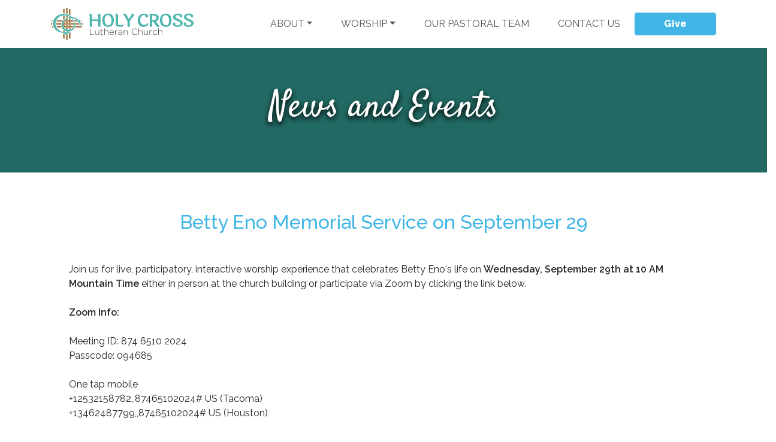

--- FILE ---
content_type: text/html; charset=UTF-8
request_url: https://www.holycrossabq.org/news-and-events/betty-eno-memorial-service/
body_size: 41045
content:
<!DOCTYPE html>
<html lang="en-US" class="no-js">
<head>
<link rel="apple-touch-icon" sizes="180x180" href="/apple-touch-icon.png">
<link rel="icon" type="image/png" sizes="32x32" href="/favicon-32x32.png">
<link rel="icon" type="image/png" sizes="16x16" href="/favicon-16x16.png">
<link rel="manifest" href="/site.webmanifest">
<link rel="mask-icon" href="/safari-pinned-tab.svg" color="#5bbad5">
<meta name="msapplication-TileColor" content="#00aba9">
<meta name="theme-color" content="#ffffff">

<!-- Open Graph -->
<meta property="og:title" content="Holy Cross Lutheran Church">
<meta property="og:site_name" content="Holy Cross Lutheran Church">
<meta property="og:url" content="https://www.holycrossabq.org/">
<meta property="og:description" content="As a community of faith gathered by the Holy Spirit and called to give ourselves to the Gospel, we proclaim Christ, share our faith, nurture, support, and reach out to one another and the community.">
<meta property="og:type" content="website">
<meta property="og:image" content="https://www.holycrossabq.org/holy-cross-lutheran-church-banner.jpg">

<!-- Twitter Card -->
<meta name="twitter:card" content="summary" />
<meta name="twitter:title" content="Holy Cross Lutheran Church" />
<meta name="twitter:description" content="As a community of faith gathered by the Holy Spirit and called to give ourselves to the Gospel, we proclaim Christ, share our faith, nurture, support, and reach out to one another and the community." />
<meta name="twitter:url" content="https://www.holycrossabq.org/">
<meta name="twitter:image" content="https://www.holycrossabq.org/holy-cross-lutheran-church-banner.jpg" />  
<!-- Google tag (gtag.js) -->
<script async src="https://www.googletagmanager.com/gtag/js?id=G-Q2DNWHDHXE"></script>
<script>
  window.dataLayer = window.dataLayer || [];
  function gtag(){dataLayer.push(arguments);}
  gtag('js', new Date());

  gtag('config', 'G-Q2DNWHDHXE');
  gtag('config', 'UA-82096538-2');
</script>	
	<meta charset="UTF-8">
	<meta name="viewport" content="width=device-width, initial-scale=1">
	<link rel="profile" href="http://gmpg.org/xfn/11">
		<link rel="pingback" href="https://www.holycrossabq.org/xmlrpc.php">
		<script>(function(html){html.className = html.className.replace(/\bno-js\b/,'js')})(document.documentElement);</script>
<meta name='robots' content='index, follow, max-image-preview:large, max-snippet:-1, max-video-preview:-1' />

	<!-- This site is optimized with the Yoast SEO plugin v26.6 - https://yoast.com/wordpress/plugins/seo/ -->
	<title>Betty Eno Memorial Service on September 29 - Holy Cross Lutheran Church</title>
	<link rel="canonical" href="https://www.holycrossabq.org/news-and-events/betty-eno-memorial-service/" />
	<meta property="og:locale" content="en_US" />
	<meta property="og:type" content="article" />
	<meta property="og:title" content="Betty Eno Memorial Service on September 29 - Holy Cross Lutheran Church" />
	<meta property="og:url" content="https://www.holycrossabq.org/news-and-events/betty-eno-memorial-service/" />
	<meta property="og:site_name" content="Holy Cross Lutheran Church" />
	<meta property="article:publisher" content="https://www.facebook.com/HolyCrossLutheranABQ" />
	<meta property="article:published_time" content="2021-09-24T21:06:10+00:00" />
	<meta name="author" content="Holy Cross" />
	<meta name="twitter:card" content="summary_large_image" />
	<meta name="twitter:label1" content="Written by" />
	<meta name="twitter:data1" content="Holy Cross" />
	<meta name="twitter:label2" content="Est. reading time" />
	<meta name="twitter:data2" content="1 minute" />
	<script type="application/ld+json" class="yoast-schema-graph">{"@context":"https://schema.org","@graph":[{"@type":"Article","@id":"https://www.holycrossabq.org/news-and-events/betty-eno-memorial-service/#article","isPartOf":{"@id":"https://www.holycrossabq.org/news-and-events/betty-eno-memorial-service/"},"author":{"name":"Holy Cross","@id":"https://www.holycrossabq.org/#/schema/person/b86427269942a557a577bc7fb139cf6c"},"headline":"Betty Eno Memorial Service on September 29","datePublished":"2021-09-24T21:06:10+00:00","mainEntityOfPage":{"@id":"https://www.holycrossabq.org/news-and-events/betty-eno-memorial-service/"},"wordCount":237,"publisher":{"@id":"https://www.holycrossabq.org/#organization"},"image":{"@id":"https://www.holycrossabq.org/news-and-events/betty-eno-memorial-service/#primaryimage"},"thumbnailUrl":"","articleSection":["News and Events"],"inLanguage":"en-US"},{"@type":"WebPage","@id":"https://www.holycrossabq.org/news-and-events/betty-eno-memorial-service/","url":"https://www.holycrossabq.org/news-and-events/betty-eno-memorial-service/","name":"Betty Eno Memorial Service on September 29 - Holy Cross Lutheran Church","isPartOf":{"@id":"https://www.holycrossabq.org/#website"},"primaryImageOfPage":{"@id":"https://www.holycrossabq.org/news-and-events/betty-eno-memorial-service/#primaryimage"},"image":{"@id":"https://www.holycrossabq.org/news-and-events/betty-eno-memorial-service/#primaryimage"},"thumbnailUrl":"","datePublished":"2021-09-24T21:06:10+00:00","breadcrumb":{"@id":"https://www.holycrossabq.org/news-and-events/betty-eno-memorial-service/#breadcrumb"},"inLanguage":"en-US","potentialAction":[{"@type":"ReadAction","target":["https://www.holycrossabq.org/news-and-events/betty-eno-memorial-service/"]}]},{"@type":"ImageObject","inLanguage":"en-US","@id":"https://www.holycrossabq.org/news-and-events/betty-eno-memorial-service/#primaryimage","url":"","contentUrl":""},{"@type":"BreadcrumbList","@id":"https://www.holycrossabq.org/news-and-events/betty-eno-memorial-service/#breadcrumb","itemListElement":[{"@type":"ListItem","position":1,"name":"Home","item":"https://www.holycrossabq.org/"},{"@type":"ListItem","position":2,"name":"Betty Eno Memorial Service on September 29"}]},{"@type":"WebSite","@id":"https://www.holycrossabq.org/#website","url":"https://www.holycrossabq.org/","name":"Holy Cross Lutheran Church","description":"FAITH, GRACE AND SERVICE TO OTHERS","publisher":{"@id":"https://www.holycrossabq.org/#organization"},"potentialAction":[{"@type":"SearchAction","target":{"@type":"EntryPoint","urlTemplate":"https://www.holycrossabq.org/?s={search_term_string}"},"query-input":{"@type":"PropertyValueSpecification","valueRequired":true,"valueName":"search_term_string"}}],"inLanguage":"en-US"},{"@type":"Organization","@id":"https://www.holycrossabq.org/#organization","name":"Holy Cross Lutheran Church","url":"https://www.holycrossabq.org/","logo":{"@type":"ImageObject","inLanguage":"en-US","@id":"https://www.holycrossabq.org/#/schema/logo/image/","url":"https://www.holycrossabq.org/wp-content/uploads/2024/09/HolyCross_2019_Logo.png","contentUrl":"https://www.holycrossabq.org/wp-content/uploads/2024/09/HolyCross_2019_Logo.png","width":328,"height":75,"caption":"Holy Cross Lutheran Church"},"image":{"@id":"https://www.holycrossabq.org/#/schema/logo/image/"},"sameAs":["https://www.facebook.com/HolyCrossLutheranABQ"]},{"@type":"Person","@id":"https://www.holycrossabq.org/#/schema/person/b86427269942a557a577bc7fb139cf6c","name":"Holy Cross","image":{"@type":"ImageObject","inLanguage":"en-US","@id":"https://www.holycrossabq.org/#/schema/person/image/","url":"https://secure.gravatar.com/avatar/7c7c383da9362e6b9759a953166a01d050c2127bd57fce417d1ec5ff99124e4b?s=96&d=mm&r=g","contentUrl":"https://secure.gravatar.com/avatar/7c7c383da9362e6b9759a953166a01d050c2127bd57fce417d1ec5ff99124e4b?s=96&d=mm&r=g","caption":"Holy Cross"},"url":"https://www.holycrossabq.org/author/rwsadmin/"}]}</script>
	<!-- / Yoast SEO plugin. -->


<link rel='dns-prefetch' href='//ajax.googleapis.com' />
<link rel='dns-prefetch' href='//fonts.googleapis.com' />
<link rel="alternate" type="application/rss+xml" title="Holy Cross Lutheran Church &raquo; Feed" href="https://www.holycrossabq.org/feed/" />
<link rel="alternate" type="application/rss+xml" title="Holy Cross Lutheran Church &raquo; Comments Feed" href="https://www.holycrossabq.org/comments/feed/" />
<link rel="alternate" type="application/rss+xml" title="Holy Cross Lutheran Church &raquo; Betty Eno Memorial Service on September 29 Comments Feed" href="https://www.holycrossabq.org/news-and-events/betty-eno-memorial-service/feed/" />
<link rel="alternate" title="oEmbed (JSON)" type="application/json+oembed" href="https://www.holycrossabq.org/wp-json/oembed/1.0/embed?url=https%3A%2F%2Fwww.holycrossabq.org%2Fnews-and-events%2Fbetty-eno-memorial-service%2F" />
<link rel="alternate" title="oEmbed (XML)" type="text/xml+oembed" href="https://www.holycrossabq.org/wp-json/oembed/1.0/embed?url=https%3A%2F%2Fwww.holycrossabq.org%2Fnews-and-events%2Fbetty-eno-memorial-service%2F&#038;format=xml" />
<style id='wp-img-auto-sizes-contain-inline-css' type='text/css'>
img:is([sizes=auto i],[sizes^="auto," i]){contain-intrinsic-size:3000px 1500px}
/*# sourceURL=wp-img-auto-sizes-contain-inline-css */
</style>
<link rel='stylesheet' id='twb-open-sans-css' href='https://fonts.googleapis.com/css?family=Open+Sans%3A300%2C400%2C500%2C600%2C700%2C800&#038;display=swap&#038;ver=6.9' type='text/css' media='all' />
<link rel='stylesheet' id='twb-global-css' href='https://www.holycrossabq.org/wp-content/plugins/form-maker/booster/assets/css/global.css?ver=1.0.0' type='text/css' media='all' />
<style id='wp-emoji-styles-inline-css' type='text/css'>

	img.wp-smiley, img.emoji {
		display: inline !important;
		border: none !important;
		box-shadow: none !important;
		height: 1em !important;
		width: 1em !important;
		margin: 0 0.07em !important;
		vertical-align: -0.1em !important;
		background: none !important;
		padding: 0 !important;
	}
/*# sourceURL=wp-emoji-styles-inline-css */
</style>
<style id='wp-block-library-inline-css' type='text/css'>
:root{--wp-block-synced-color:#7a00df;--wp-block-synced-color--rgb:122,0,223;--wp-bound-block-color:var(--wp-block-synced-color);--wp-editor-canvas-background:#ddd;--wp-admin-theme-color:#007cba;--wp-admin-theme-color--rgb:0,124,186;--wp-admin-theme-color-darker-10:#006ba1;--wp-admin-theme-color-darker-10--rgb:0,107,160.5;--wp-admin-theme-color-darker-20:#005a87;--wp-admin-theme-color-darker-20--rgb:0,90,135;--wp-admin-border-width-focus:2px}@media (min-resolution:192dpi){:root{--wp-admin-border-width-focus:1.5px}}.wp-element-button{cursor:pointer}:root .has-very-light-gray-background-color{background-color:#eee}:root .has-very-dark-gray-background-color{background-color:#313131}:root .has-very-light-gray-color{color:#eee}:root .has-very-dark-gray-color{color:#313131}:root .has-vivid-green-cyan-to-vivid-cyan-blue-gradient-background{background:linear-gradient(135deg,#00d084,#0693e3)}:root .has-purple-crush-gradient-background{background:linear-gradient(135deg,#34e2e4,#4721fb 50%,#ab1dfe)}:root .has-hazy-dawn-gradient-background{background:linear-gradient(135deg,#faaca8,#dad0ec)}:root .has-subdued-olive-gradient-background{background:linear-gradient(135deg,#fafae1,#67a671)}:root .has-atomic-cream-gradient-background{background:linear-gradient(135deg,#fdd79a,#004a59)}:root .has-nightshade-gradient-background{background:linear-gradient(135deg,#330968,#31cdcf)}:root .has-midnight-gradient-background{background:linear-gradient(135deg,#020381,#2874fc)}:root{--wp--preset--font-size--normal:16px;--wp--preset--font-size--huge:42px}.has-regular-font-size{font-size:1em}.has-larger-font-size{font-size:2.625em}.has-normal-font-size{font-size:var(--wp--preset--font-size--normal)}.has-huge-font-size{font-size:var(--wp--preset--font-size--huge)}.has-text-align-center{text-align:center}.has-text-align-left{text-align:left}.has-text-align-right{text-align:right}.has-fit-text{white-space:nowrap!important}#end-resizable-editor-section{display:none}.aligncenter{clear:both}.items-justified-left{justify-content:flex-start}.items-justified-center{justify-content:center}.items-justified-right{justify-content:flex-end}.items-justified-space-between{justify-content:space-between}.screen-reader-text{border:0;clip-path:inset(50%);height:1px;margin:-1px;overflow:hidden;padding:0;position:absolute;width:1px;word-wrap:normal!important}.screen-reader-text:focus{background-color:#ddd;clip-path:none;color:#444;display:block;font-size:1em;height:auto;left:5px;line-height:normal;padding:15px 23px 14px;text-decoration:none;top:5px;width:auto;z-index:100000}html :where(.has-border-color){border-style:solid}html :where([style*=border-top-color]){border-top-style:solid}html :where([style*=border-right-color]){border-right-style:solid}html :where([style*=border-bottom-color]){border-bottom-style:solid}html :where([style*=border-left-color]){border-left-style:solid}html :where([style*=border-width]){border-style:solid}html :where([style*=border-top-width]){border-top-style:solid}html :where([style*=border-right-width]){border-right-style:solid}html :where([style*=border-bottom-width]){border-bottom-style:solid}html :where([style*=border-left-width]){border-left-style:solid}html :where(img[class*=wp-image-]){height:auto;max-width:100%}:where(figure){margin:0 0 1em}html :where(.is-position-sticky){--wp-admin--admin-bar--position-offset:var(--wp-admin--admin-bar--height,0px)}@media screen and (max-width:600px){html :where(.is-position-sticky){--wp-admin--admin-bar--position-offset:0px}}

/*# sourceURL=wp-block-library-inline-css */
</style><style id='global-styles-inline-css' type='text/css'>
:root{--wp--preset--aspect-ratio--square: 1;--wp--preset--aspect-ratio--4-3: 4/3;--wp--preset--aspect-ratio--3-4: 3/4;--wp--preset--aspect-ratio--3-2: 3/2;--wp--preset--aspect-ratio--2-3: 2/3;--wp--preset--aspect-ratio--16-9: 16/9;--wp--preset--aspect-ratio--9-16: 9/16;--wp--preset--color--black: #000000;--wp--preset--color--cyan-bluish-gray: #abb8c3;--wp--preset--color--white: #ffffff;--wp--preset--color--pale-pink: #f78da7;--wp--preset--color--vivid-red: #cf2e2e;--wp--preset--color--luminous-vivid-orange: #ff6900;--wp--preset--color--luminous-vivid-amber: #fcb900;--wp--preset--color--light-green-cyan: #7bdcb5;--wp--preset--color--vivid-green-cyan: #00d084;--wp--preset--color--pale-cyan-blue: #8ed1fc;--wp--preset--color--vivid-cyan-blue: #0693e3;--wp--preset--color--vivid-purple: #9b51e0;--wp--preset--gradient--vivid-cyan-blue-to-vivid-purple: linear-gradient(135deg,rgb(6,147,227) 0%,rgb(155,81,224) 100%);--wp--preset--gradient--light-green-cyan-to-vivid-green-cyan: linear-gradient(135deg,rgb(122,220,180) 0%,rgb(0,208,130) 100%);--wp--preset--gradient--luminous-vivid-amber-to-luminous-vivid-orange: linear-gradient(135deg,rgb(252,185,0) 0%,rgb(255,105,0) 100%);--wp--preset--gradient--luminous-vivid-orange-to-vivid-red: linear-gradient(135deg,rgb(255,105,0) 0%,rgb(207,46,46) 100%);--wp--preset--gradient--very-light-gray-to-cyan-bluish-gray: linear-gradient(135deg,rgb(238,238,238) 0%,rgb(169,184,195) 100%);--wp--preset--gradient--cool-to-warm-spectrum: linear-gradient(135deg,rgb(74,234,220) 0%,rgb(151,120,209) 20%,rgb(207,42,186) 40%,rgb(238,44,130) 60%,rgb(251,105,98) 80%,rgb(254,248,76) 100%);--wp--preset--gradient--blush-light-purple: linear-gradient(135deg,rgb(255,206,236) 0%,rgb(152,150,240) 100%);--wp--preset--gradient--blush-bordeaux: linear-gradient(135deg,rgb(254,205,165) 0%,rgb(254,45,45) 50%,rgb(107,0,62) 100%);--wp--preset--gradient--luminous-dusk: linear-gradient(135deg,rgb(255,203,112) 0%,rgb(199,81,192) 50%,rgb(65,88,208) 100%);--wp--preset--gradient--pale-ocean: linear-gradient(135deg,rgb(255,245,203) 0%,rgb(182,227,212) 50%,rgb(51,167,181) 100%);--wp--preset--gradient--electric-grass: linear-gradient(135deg,rgb(202,248,128) 0%,rgb(113,206,126) 100%);--wp--preset--gradient--midnight: linear-gradient(135deg,rgb(2,3,129) 0%,rgb(40,116,252) 100%);--wp--preset--font-size--small: 13px;--wp--preset--font-size--medium: 20px;--wp--preset--font-size--large: 36px;--wp--preset--font-size--x-large: 42px;--wp--preset--spacing--20: 0.44rem;--wp--preset--spacing--30: 0.67rem;--wp--preset--spacing--40: 1rem;--wp--preset--spacing--50: 1.5rem;--wp--preset--spacing--60: 2.25rem;--wp--preset--spacing--70: 3.38rem;--wp--preset--spacing--80: 5.06rem;--wp--preset--shadow--natural: 6px 6px 9px rgba(0, 0, 0, 0.2);--wp--preset--shadow--deep: 12px 12px 50px rgba(0, 0, 0, 0.4);--wp--preset--shadow--sharp: 6px 6px 0px rgba(0, 0, 0, 0.2);--wp--preset--shadow--outlined: 6px 6px 0px -3px rgb(255, 255, 255), 6px 6px rgb(0, 0, 0);--wp--preset--shadow--crisp: 6px 6px 0px rgb(0, 0, 0);}:where(.is-layout-flex){gap: 0.5em;}:where(.is-layout-grid){gap: 0.5em;}body .is-layout-flex{display: flex;}.is-layout-flex{flex-wrap: wrap;align-items: center;}.is-layout-flex > :is(*, div){margin: 0;}body .is-layout-grid{display: grid;}.is-layout-grid > :is(*, div){margin: 0;}:where(.wp-block-columns.is-layout-flex){gap: 2em;}:where(.wp-block-columns.is-layout-grid){gap: 2em;}:where(.wp-block-post-template.is-layout-flex){gap: 1.25em;}:where(.wp-block-post-template.is-layout-grid){gap: 1.25em;}.has-black-color{color: var(--wp--preset--color--black) !important;}.has-cyan-bluish-gray-color{color: var(--wp--preset--color--cyan-bluish-gray) !important;}.has-white-color{color: var(--wp--preset--color--white) !important;}.has-pale-pink-color{color: var(--wp--preset--color--pale-pink) !important;}.has-vivid-red-color{color: var(--wp--preset--color--vivid-red) !important;}.has-luminous-vivid-orange-color{color: var(--wp--preset--color--luminous-vivid-orange) !important;}.has-luminous-vivid-amber-color{color: var(--wp--preset--color--luminous-vivid-amber) !important;}.has-light-green-cyan-color{color: var(--wp--preset--color--light-green-cyan) !important;}.has-vivid-green-cyan-color{color: var(--wp--preset--color--vivid-green-cyan) !important;}.has-pale-cyan-blue-color{color: var(--wp--preset--color--pale-cyan-blue) !important;}.has-vivid-cyan-blue-color{color: var(--wp--preset--color--vivid-cyan-blue) !important;}.has-vivid-purple-color{color: var(--wp--preset--color--vivid-purple) !important;}.has-black-background-color{background-color: var(--wp--preset--color--black) !important;}.has-cyan-bluish-gray-background-color{background-color: var(--wp--preset--color--cyan-bluish-gray) !important;}.has-white-background-color{background-color: var(--wp--preset--color--white) !important;}.has-pale-pink-background-color{background-color: var(--wp--preset--color--pale-pink) !important;}.has-vivid-red-background-color{background-color: var(--wp--preset--color--vivid-red) !important;}.has-luminous-vivid-orange-background-color{background-color: var(--wp--preset--color--luminous-vivid-orange) !important;}.has-luminous-vivid-amber-background-color{background-color: var(--wp--preset--color--luminous-vivid-amber) !important;}.has-light-green-cyan-background-color{background-color: var(--wp--preset--color--light-green-cyan) !important;}.has-vivid-green-cyan-background-color{background-color: var(--wp--preset--color--vivid-green-cyan) !important;}.has-pale-cyan-blue-background-color{background-color: var(--wp--preset--color--pale-cyan-blue) !important;}.has-vivid-cyan-blue-background-color{background-color: var(--wp--preset--color--vivid-cyan-blue) !important;}.has-vivid-purple-background-color{background-color: var(--wp--preset--color--vivid-purple) !important;}.has-black-border-color{border-color: var(--wp--preset--color--black) !important;}.has-cyan-bluish-gray-border-color{border-color: var(--wp--preset--color--cyan-bluish-gray) !important;}.has-white-border-color{border-color: var(--wp--preset--color--white) !important;}.has-pale-pink-border-color{border-color: var(--wp--preset--color--pale-pink) !important;}.has-vivid-red-border-color{border-color: var(--wp--preset--color--vivid-red) !important;}.has-luminous-vivid-orange-border-color{border-color: var(--wp--preset--color--luminous-vivid-orange) !important;}.has-luminous-vivid-amber-border-color{border-color: var(--wp--preset--color--luminous-vivid-amber) !important;}.has-light-green-cyan-border-color{border-color: var(--wp--preset--color--light-green-cyan) !important;}.has-vivid-green-cyan-border-color{border-color: var(--wp--preset--color--vivid-green-cyan) !important;}.has-pale-cyan-blue-border-color{border-color: var(--wp--preset--color--pale-cyan-blue) !important;}.has-vivid-cyan-blue-border-color{border-color: var(--wp--preset--color--vivid-cyan-blue) !important;}.has-vivid-purple-border-color{border-color: var(--wp--preset--color--vivid-purple) !important;}.has-vivid-cyan-blue-to-vivid-purple-gradient-background{background: var(--wp--preset--gradient--vivid-cyan-blue-to-vivid-purple) !important;}.has-light-green-cyan-to-vivid-green-cyan-gradient-background{background: var(--wp--preset--gradient--light-green-cyan-to-vivid-green-cyan) !important;}.has-luminous-vivid-amber-to-luminous-vivid-orange-gradient-background{background: var(--wp--preset--gradient--luminous-vivid-amber-to-luminous-vivid-orange) !important;}.has-luminous-vivid-orange-to-vivid-red-gradient-background{background: var(--wp--preset--gradient--luminous-vivid-orange-to-vivid-red) !important;}.has-very-light-gray-to-cyan-bluish-gray-gradient-background{background: var(--wp--preset--gradient--very-light-gray-to-cyan-bluish-gray) !important;}.has-cool-to-warm-spectrum-gradient-background{background: var(--wp--preset--gradient--cool-to-warm-spectrum) !important;}.has-blush-light-purple-gradient-background{background: var(--wp--preset--gradient--blush-light-purple) !important;}.has-blush-bordeaux-gradient-background{background: var(--wp--preset--gradient--blush-bordeaux) !important;}.has-luminous-dusk-gradient-background{background: var(--wp--preset--gradient--luminous-dusk) !important;}.has-pale-ocean-gradient-background{background: var(--wp--preset--gradient--pale-ocean) !important;}.has-electric-grass-gradient-background{background: var(--wp--preset--gradient--electric-grass) !important;}.has-midnight-gradient-background{background: var(--wp--preset--gradient--midnight) !important;}.has-small-font-size{font-size: var(--wp--preset--font-size--small) !important;}.has-medium-font-size{font-size: var(--wp--preset--font-size--medium) !important;}.has-large-font-size{font-size: var(--wp--preset--font-size--large) !important;}.has-x-large-font-size{font-size: var(--wp--preset--font-size--x-large) !important;}
/*# sourceURL=global-styles-inline-css */
</style>

<style id='classic-theme-styles-inline-css' type='text/css'>
/*! This file is auto-generated */
.wp-block-button__link{color:#fff;background-color:#32373c;border-radius:9999px;box-shadow:none;text-decoration:none;padding:calc(.667em + 2px) calc(1.333em + 2px);font-size:1.125em}.wp-block-file__button{background:#32373c;color:#fff;text-decoration:none}
/*# sourceURL=/wp-includes/css/classic-themes.min.css */
</style>
<link rel='stylesheet' id='bootstrapbase-style-css' href='https://www.holycrossabq.org/wp-content/themes/bootstrapbase/style.css?ver=6.9' type='text/css' media='all' />
<link rel='stylesheet' id='bootstrapbase-themestyle-css' href='https://www.holycrossabq.org/wp-content/themes/bootstrapbase/css/stylesheet.css?ver=6.9' type='text/css' media='all' />
<link rel='stylesheet' id='roboto-css' href='//fonts.googleapis.com/css?family=Roboto%3A100%2C100italic%2C300%2C300italic%2Cregular%2Citalic%2C500%2C500italic%2C700%2C700italic%2C900%2C900italic&#038;subset=cyrillic%2Ccyrillic-ext%2Cgreek%2Cgreek-ext%2Clatin%2Clatin-ext%2Cvietnamese&#038;ver=2.9.6' type='text/css' media='all' />
<link rel='stylesheet' id='kc-general-css' href='https://www.holycrossabq.org/wp-content/plugins/kingcomposer/assets/frontend/css/kingcomposer.min.css?ver=2.9.6' type='text/css' media='all' />
<link rel='stylesheet' id='kc-animate-css' href='https://www.holycrossabq.org/wp-content/plugins/kingcomposer/assets/css/animate.css?ver=2.9.6' type='text/css' media='all' />
<link rel='stylesheet' id='kc-icon-1-css' href='https://www.holycrossabq.org/wp-content/plugins/kingcomposer/assets/css/icons.css?ver=2.9.6' type='text/css' media='all' />
<script type="text/javascript" src="https://ajax.googleapis.com/ajax/libs/jquery/3.3.1/jquery.min.js?ver=1" id="jquery-core-js"></script>
<script type="text/javascript" src="https://www.holycrossabq.org/wp-includes/js/jquery/jquery-migrate.min.js?ver=3.4.1" id="jquery-migrate-js"></script>
<script type="text/javascript" src="https://www.holycrossabq.org/wp-content/plugins/form-maker/booster/assets/js/circle-progress.js?ver=1.2.2" id="twb-circle-js"></script>
<script type="text/javascript" id="twb-global-js-extra">
/* <![CDATA[ */
var twb = {"nonce":"4f82c8c0f0","ajax_url":"https://www.holycrossabq.org/wp-admin/admin-ajax.php","plugin_url":"https://www.holycrossabq.org/wp-content/plugins/form-maker/booster","href":"https://www.holycrossabq.org/wp-admin/admin.php?page=twb_form-maker"};
var twb = {"nonce":"4f82c8c0f0","ajax_url":"https://www.holycrossabq.org/wp-admin/admin-ajax.php","plugin_url":"https://www.holycrossabq.org/wp-content/plugins/form-maker/booster","href":"https://www.holycrossabq.org/wp-admin/admin.php?page=twb_form-maker"};
//# sourceURL=twb-global-js-extra
/* ]]> */
</script>
<script type="text/javascript" src="https://www.holycrossabq.org/wp-content/plugins/form-maker/booster/assets/js/global.js?ver=1.0.0" id="twb-global-js"></script>
<link rel="https://api.w.org/" href="https://www.holycrossabq.org/wp-json/" /><link rel="alternate" title="JSON" type="application/json" href="https://www.holycrossabq.org/wp-json/wp/v2/posts/1776" /><link rel="EditURI" type="application/rsd+xml" title="RSD" href="https://www.holycrossabq.org/xmlrpc.php?rsd" />
<meta name="generator" content="WordPress 6.9" />
<link rel='shortlink' href='https://www.holycrossabq.org/?p=1776' />
<script type="text/javascript">var kc_script_data={ajax_url:"https://www.holycrossabq.org/wp-admin/admin-ajax.php"}</script><link rel="icon" href="https://www.holycrossabq.org/wp-content/uploads/2024/09/cropped-HolyCross_logomark-32x32.png" sizes="32x32" />
<link rel="icon" href="https://www.holycrossabq.org/wp-content/uploads/2024/09/cropped-HolyCross_logomark-192x192.png" sizes="192x192" />
<link rel="apple-touch-icon" href="https://www.holycrossabq.org/wp-content/uploads/2024/09/cropped-HolyCross_logomark-180x180.png" />
<meta name="msapplication-TileImage" content="https://www.holycrossabq.org/wp-content/uploads/2024/09/cropped-HolyCross_logomark-270x270.png" />
<script type="text/javascript"></script><style type="text/css" id="kc-css-general">.kc-off-notice{display: inline-block !important;}.kc-container{max-width:1170px;}</style><style type="text/css" id="kc-css-render">@media only screen and (min-width:1000px) and (max-width:5000px){body.kc-css-system .kc-css-694004{width:100%;}}body.kc-css-system .kc-css-565546{margin-top:1.5em;}body.kc-css-system .kc-css-694004{padding-right:1em;}body.kc-css-system .kc-css-301469 .kc_button{color:#ffffff;background-color:#41b6e6;border:2px solid #41b6e6;border-radius:10px 10px 10px 10px;}body.kc-css-system .kc-css-301469{text-align:center;}body.kc-css-system .kc-css-301469 .kc_button:hover{color:#41b6e6;background-color:#ffffff;border:2px solid #41b6e6;border-radius:10px 10px 10px 10px;}</style></head>

<body class="wp-singular post-template-default single single-post postid-1776 single-format-standard wp-theme-bootstrapbase kingcomposer kc-css-system">
<div id="page" class="container-fluid">
	<div class="row">
        <div class="col">
    		<a class="sr-only sr-only-focusable" href="#content">Skip to content</a>

	    	<header id="masthead" class="site-header" role="banner">
		    	<div class="site-header-main">
                    <nav class="navbar navbar-expand-md navbar-light bg-white" role="navigation">
                        <div class="container">
                    	    <!-- Brand and toggle get grouped for better mobile display -->
	                        <button class="navbar-toggler" type="button" data-toggle="collapse" data-target="#wv-navbar-collapse-1" aria-controls="wv-navbar-collapse-1" aria-expanded="false" aria-label="Toggle navigation">
		                        <span class="navbar-toggler-icon"></span>
                        	</button>
                                <a class="navbar-brand" href="https://www.holycrossabq.org/" rel="home">
                                    <img src="https://www.holycrossabq.org/wp-content/themes/bootstrapbase/images/holycross-logo.svg" alt="Holy Cross Lutheran Church" class="d-inline-block align-top img-fluid" style="max-width:250px;">
                                </a>
                        		<div id="wv-navbar-collapse-1" class="collapse navbar-collapse"><ul id="menu-main-menu" class="navbar-nav ml-auto"><li itemscope="itemscope" itemtype="https://www.schema.org/SiteNavigationElement" id="menu-item-2520" class="menu-item menu-item-type-post_type menu-item-object-page menu-item-has-children dropdown menu-item-2520 nav-item"><a title="About" href="#" data-toggle="dropdown" aria-haspopup="true" aria-expanded="false" class="dropdown-toggle nav-link" id="menu-item-dropdown-2520">About</a>
<ul class="dropdown-menu" aria-labelledby="menu-item-dropdown-2520" role="menu">
	<li itemscope="itemscope" itemtype="https://www.schema.org/SiteNavigationElement" id="menu-item-2523" class="menu-item menu-item-type-post_type menu-item-object-page menu-item-2523 nav-item"><a title="About Holy Cross" href="https://www.holycrossabq.org/about/" class="dropdown-item">About Holy Cross</a></li>
	<li itemscope="itemscope" itemtype="https://www.schema.org/SiteNavigationElement" id="menu-item-2521" class="menu-item menu-item-type-post_type menu-item-object-page menu-item-2521 nav-item"><a title="Book &amp; Bible Study" href="https://www.holycrossabq.org/about/bible-study/" class="dropdown-item">Book &#038; Bible Study</a></li>
	<li itemscope="itemscope" itemtype="https://www.schema.org/SiteNavigationElement" id="menu-item-2522" class="menu-item menu-item-type-post_type menu-item-object-page menu-item-2522 nav-item"><a title="Events Calendar" href="https://www.holycrossabq.org/about/events-calendar/" class="dropdown-item">Events Calendar</a></li>
</ul>
</li>
<li itemscope="itemscope" itemtype="https://www.schema.org/SiteNavigationElement" id="menu-item-2524" class="menu-item menu-item-type-post_type menu-item-object-page menu-item-has-children dropdown menu-item-2524 nav-item"><a title="Worship" href="#" data-toggle="dropdown" aria-haspopup="true" aria-expanded="false" class="dropdown-toggle nav-link" id="menu-item-dropdown-2524">Worship</a>
<ul class="dropdown-menu" aria-labelledby="menu-item-dropdown-2524" role="menu">
	<li itemscope="itemscope" itemtype="https://www.schema.org/SiteNavigationElement" id="menu-item-2527" class="menu-item menu-item-type-post_type menu-item-object-page menu-item-2527 nav-item"><a title="How We Worship" href="https://www.holycrossabq.org/worship/" class="dropdown-item">How We Worship</a></li>
	<li itemscope="itemscope" itemtype="https://www.schema.org/SiteNavigationElement" id="menu-item-2526" class="menu-item menu-item-type-post_type menu-item-object-page menu-item-2526 nav-item"><a title="Hybrid Worship Service" href="https://www.holycrossabq.org/worship/online-worship-service/" class="dropdown-item">Hybrid Worship Service</a></li>
	<li itemscope="itemscope" itemtype="https://www.schema.org/SiteNavigationElement" id="menu-item-2525" class="menu-item menu-item-type-post_type menu-item-object-page menu-item-2525 nav-item"><a title="Sermon Archive" href="https://www.holycrossabq.org/worship/sermon-archive/" class="dropdown-item">Sermon Archive</a></li>
</ul>
</li>
<li itemscope="itemscope" itemtype="https://www.schema.org/SiteNavigationElement" id="menu-item-2529" class="menu-item menu-item-type-post_type menu-item-object-page menu-item-2529 nav-item"><a title="Our Pastoral Team" href="https://www.holycrossabq.org/meet-our-pastoral-team/" class="nav-link">Our Pastoral Team</a></li>
<li itemscope="itemscope" itemtype="https://www.schema.org/SiteNavigationElement" id="menu-item-2528" class="menu-item menu-item-type-post_type menu-item-object-page menu-item-2528 nav-item"><a title="Contact Us" href="https://www.holycrossabq.org/contact-us/" class="nav-link">Contact Us</a></li>
</ul></div>                          <a class="btn btn-primary px-5" href="https://holycrossabq.breezechms.com/give/online" role="button" style="color:#fff;font-weight: bold;">Give</a>
                    	</div>
                    </nav>
        		</div><!-- .site-header-main -->
    		</header><!-- .site-header -->
        </div>
    </div>
    <div class="row">
        <div id="content" class="col">

<div id="primary" class="content-area">
	<main id="main" class="site-main" role="main">
		<article id="post-1776" class="post-1776 post type-post status-publish format-standard has-post-thumbnail hentry category-news-and-events odd">
<section data-kc-equalheight="true" data-kc-equalheight-align="middle" id="page-header-post" class="kc-elm kc_row">
	<div class="kc-row-container  kc-container">
		<div class="kc-wrap-columns">
			<div class="kc-elm kc_col-sm-12 kc_column kc_col-sm-12">
				<div class="kc-col-container">
					<div class="kc-elm kc-title-wrap ">
						<h1 class="kc_title">
							News and Events						</h1>
					</div>
				</div>
			</div>
		</div>
	</div>
</section>
<section data-kc-equalheight="true" data-kc-equalheight-align="middle" class="kc-elm kc_row">
	<div class="kc-row-container  kc-container section">
		<div class="kc-wrap-columns">
			<div class="kc-elm kc_col-sm-12 kc_column kc_col-sm-12">
				<div class="kc-col-container">
					<header class="entry-header">
						<h2 class="entry-title">Betty Eno Memorial Service on September 29					</header><!-- .entry-header -->

					
		<div class="post-thumbnail">
			</div><!-- .post-thumbnail -->

	
					<div class="entry-content">
						<div class="kc_clfw"></div><section class="kc-elm kc-css-565546 kc_row"><div class="kc-row-container  kc-container"><div class="kc-wrap-columns"><div class="kc-elm kc-css-448261 kc_col-sm-12 kc_column kc_col-sm-12"><div class="kc-col-container"><div class="kc-elm kc-css-509173 kc_row kc_row_inner"><div class="kc-elm kc-css-694004 kc_col-sm-12 kc_column_inner kc_col-sm-12"><div class="kc_wrapper kc-col-inner-container"><div class="kc-elm kc-css-878206 kc_text_block"><p class="p3">Join us for live, participatory, interactive worship experience that celebrates Betty Eno&#039;s life on <strong>Wednesday, September 29th at 10 AM Mountain Time</strong> either in person at the church building or participate via Zoom by clicking the link below.</p>
<p><strong>Zoom Info:</strong></p>
<p>Meeting ID: 874 6510 2024<br />Passcode: 094685</p>
<p>One tap mobile<br />+12532158782,,87465102024# US (Tacoma)<br />+13462487799,,87465102024# US (Houston)</p>
<p>Dial by your location<br />        +1 720 707 2699 US (Denver)<br />        +1 301 715 8592 US (Washington DC)</p>
<p>Meeting ID: 874 6510 2024<br />Find your local number: <a class="PrimaryLink BaseLink" href="https://us06web.zoom.us/u/keATUZd2En" target="_blank" rel="noreferrer noopener">https://us06web.zoom.us/u/keATUZd2En</a></p>
</div><div class="kc-elm kc-css-123177" style="height: 42px; clear: both; width:100%;"></div>
<div class="kc-elm kc-css-301469">
	<a class="kc_button" href="https://us06web.zoom.us/j/87465102024?pwd=cU95eTFCUFhwRWc0Q0RJd09OVXBpZz09" target="_blank" title="Join via Zoom" onclick="">
		Join via Zoom	</a>
</div>
</div></div></div></div></div></div></div></section>					</div><!-- .entry-content -->
				</div>
			</div>
		</div>
	</div>
</section>

</article><!-- #post-## -->

	</main><!-- .site-main -->

</div><!-- .content-area -->


        </div><!-- .site-content -->
    </div>
    <div class="row">
		<footer id="colophon" class="col" role="contentinfo">
            <div class="container">
                <div class="row">
                    <div class="col-12">
            			<div class="d-flex justify-content-center">
				            <span class="site-title">&copy; 2026&nbsp;<a href="https://www.holycrossabq.org/" rel="home">Holy Cross Lutheran Church</a></span>
			            </div><!-- .site-info -->
                    </div>
                </div>
            </div>
        </footer>
	</div>
</div>

<script type="speculationrules">
{"prefetch":[{"source":"document","where":{"and":[{"href_matches":"/*"},{"not":{"href_matches":["/wp-*.php","/wp-admin/*","/wp-content/uploads/*","/wp-content/*","/wp-content/plugins/*","/wp-content/themes/bootstrapbase/*","/*\\?(.+)"]}},{"not":{"selector_matches":"a[rel~=\"nofollow\"]"}},{"not":{"selector_matches":".no-prefetch, .no-prefetch a"}}]},"eagerness":"conservative"}]}
</script>
<script type="text/javascript" src="https://www.holycrossabq.org/wp-content/themes/bootstrapbase/js/skip-link-focus-fix.js?ver=20160816" id="bootstrapbase-skip-link-focus-fix-js"></script>
<script type="text/javascript" src="https://www.holycrossabq.org/wp-content/themes/bootstrapbase/js/bootstrap.bundle.min.js?ver=20160816" id="bootstrapbase-bootstrap-js"></script>
<script type="text/javascript" id="bootstrapbase-script-js-extra">
/* <![CDATA[ */
var screenReaderText = {"expand":"expand child menu","collapse":"collapse child menu"};
//# sourceURL=bootstrapbase-script-js-extra
/* ]]> */
</script>
<script type="text/javascript" src="https://www.holycrossabq.org/wp-content/themes/bootstrapbase/js/functions.js?ver=20160816" id="bootstrapbase-script-js"></script>
<script type="text/javascript" src="https://www.holycrossabq.org/wp-content/plugins/kingcomposer/assets/frontend/js/kingcomposer.min.js?ver=2.9.6" id="kc-front-scripts-js"></script>
<script id="wp-emoji-settings" type="application/json">
{"baseUrl":"https://s.w.org/images/core/emoji/17.0.2/72x72/","ext":".png","svgUrl":"https://s.w.org/images/core/emoji/17.0.2/svg/","svgExt":".svg","source":{"concatemoji":"https://www.holycrossabq.org/wp-includes/js/wp-emoji-release.min.js?ver=6.9"}}
</script>
<script type="module">
/* <![CDATA[ */
/*! This file is auto-generated */
const a=JSON.parse(document.getElementById("wp-emoji-settings").textContent),o=(window._wpemojiSettings=a,"wpEmojiSettingsSupports"),s=["flag","emoji"];function i(e){try{var t={supportTests:e,timestamp:(new Date).valueOf()};sessionStorage.setItem(o,JSON.stringify(t))}catch(e){}}function c(e,t,n){e.clearRect(0,0,e.canvas.width,e.canvas.height),e.fillText(t,0,0);t=new Uint32Array(e.getImageData(0,0,e.canvas.width,e.canvas.height).data);e.clearRect(0,0,e.canvas.width,e.canvas.height),e.fillText(n,0,0);const a=new Uint32Array(e.getImageData(0,0,e.canvas.width,e.canvas.height).data);return t.every((e,t)=>e===a[t])}function p(e,t){e.clearRect(0,0,e.canvas.width,e.canvas.height),e.fillText(t,0,0);var n=e.getImageData(16,16,1,1);for(let e=0;e<n.data.length;e++)if(0!==n.data[e])return!1;return!0}function u(e,t,n,a){switch(t){case"flag":return n(e,"\ud83c\udff3\ufe0f\u200d\u26a7\ufe0f","\ud83c\udff3\ufe0f\u200b\u26a7\ufe0f")?!1:!n(e,"\ud83c\udde8\ud83c\uddf6","\ud83c\udde8\u200b\ud83c\uddf6")&&!n(e,"\ud83c\udff4\udb40\udc67\udb40\udc62\udb40\udc65\udb40\udc6e\udb40\udc67\udb40\udc7f","\ud83c\udff4\u200b\udb40\udc67\u200b\udb40\udc62\u200b\udb40\udc65\u200b\udb40\udc6e\u200b\udb40\udc67\u200b\udb40\udc7f");case"emoji":return!a(e,"\ud83e\u1fac8")}return!1}function f(e,t,n,a){let r;const o=(r="undefined"!=typeof WorkerGlobalScope&&self instanceof WorkerGlobalScope?new OffscreenCanvas(300,150):document.createElement("canvas")).getContext("2d",{willReadFrequently:!0}),s=(o.textBaseline="top",o.font="600 32px Arial",{});return e.forEach(e=>{s[e]=t(o,e,n,a)}),s}function r(e){var t=document.createElement("script");t.src=e,t.defer=!0,document.head.appendChild(t)}a.supports={everything:!0,everythingExceptFlag:!0},new Promise(t=>{let n=function(){try{var e=JSON.parse(sessionStorage.getItem(o));if("object"==typeof e&&"number"==typeof e.timestamp&&(new Date).valueOf()<e.timestamp+604800&&"object"==typeof e.supportTests)return e.supportTests}catch(e){}return null}();if(!n){if("undefined"!=typeof Worker&&"undefined"!=typeof OffscreenCanvas&&"undefined"!=typeof URL&&URL.createObjectURL&&"undefined"!=typeof Blob)try{var e="postMessage("+f.toString()+"("+[JSON.stringify(s),u.toString(),c.toString(),p.toString()].join(",")+"));",a=new Blob([e],{type:"text/javascript"});const r=new Worker(URL.createObjectURL(a),{name:"wpTestEmojiSupports"});return void(r.onmessage=e=>{i(n=e.data),r.terminate(),t(n)})}catch(e){}i(n=f(s,u,c,p))}t(n)}).then(e=>{for(const n in e)a.supports[n]=e[n],a.supports.everything=a.supports.everything&&a.supports[n],"flag"!==n&&(a.supports.everythingExceptFlag=a.supports.everythingExceptFlag&&a.supports[n]);var t;a.supports.everythingExceptFlag=a.supports.everythingExceptFlag&&!a.supports.flag,a.supports.everything||((t=a.source||{}).concatemoji?r(t.concatemoji):t.wpemoji&&t.twemoji&&(r(t.twemoji),r(t.wpemoji)))});
//# sourceURL=https://www.holycrossabq.org/wp-includes/js/wp-emoji-loader.min.js
/* ]]> */
</script>
</body>
</html>


--- FILE ---
content_type: text/css
request_url: https://www.holycrossabq.org/wp-content/themes/bootstrapbase/style.css?ver=6.9
body_size: 303
content:
/*
Theme Name: Bootstrap Base
Author: Rivenwolf Studios
Description: A theme based on the Bootstrap framework for clean, responsive viewing on any device.
Version: 1.0
License: GNU General Public License v2 or later
License URI: http://www.gnu.org/licenses/gpl-2.0.html
Text Domain: bootstrapbase
*/


--- FILE ---
content_type: image/svg+xml
request_url: https://www.holycrossabq.org/wp-content/themes/bootstrapbase/images/holycross-logo.svg
body_size: 22785
content:
<?xml version="1.0" encoding="utf-8"?>
<!-- Generator: Adobe Illustrator 23.0.4, SVG Export Plug-In . SVG Version: 6.00 Build 0)  -->
<svg version="1.1" id="Layer_1" xmlns="http://www.w3.org/2000/svg" xmlns:xlink="http://www.w3.org/1999/xlink" x="0px" y="0px"
	 viewBox="0 0 327 71" style="enable-background:new 0 0 327 71;" xml:space="preserve">
<style type="text/css">
	.st0{fill:#4DB6AD;}
	.st1{fill:#32383C;}
	.st2{fill:none;}
	.st3{fill:#99682F;}
</style>
<g>
	<g>
		<g>
			<path class="st0" d="M108.08,16.75v21.58c0,1.12,0.38,1.88,1.13,2.27c-0.76,1.02-1.75,1.52-2.97,1.52c-2.14,0-3.21-1.3-3.21-3.91
				v-9.19H89.59v9.3c0,1.15,0.39,1.9,1.17,2.27c-0.81,1.02-1.81,1.52-3.01,1.52c-2.14,0-3.2-1.3-3.2-3.91V16.63
				c0-1.15-0.39-1.89-1.17-2.23c0.76-1.02,1.75-1.52,2.97-1.52c2.16,0,3.24,1.29,3.24,3.87v8.87h13.45v-8.99
				c0-1.15-0.39-1.89-1.17-2.23c0.76-1.02,1.75-1.52,2.97-1.52C106.99,12.88,108.08,14.17,108.08,16.75z"/>
			<path class="st0" d="M134.17,16.86c2.12,2.66,3.19,6.19,3.19,10.59c0,4.4-1.07,7.95-3.21,10.63c-2.14,2.68-5.27,4.03-9.4,4.03
				c-4.13,0-7.28-1.35-9.46-4.05c-2.18-2.7-3.26-6.23-3.26-10.59c0-4.36,1.09-7.89,3.28-10.57c2.19-2.68,5.35-4.03,9.48-4.03
				C128.92,12.88,132.04,14.2,134.17,16.86z M125.43,38.79c2.4,0,4.18-1.07,5.36-3.21c0.96-1.77,1.45-3.99,1.45-6.64
				c0-4.17-0.85-7.43-2.54-9.77c-1.41-2.01-3.32-3.01-5.73-3.01c-2.41,0-4.19,1.07-5.34,3.2c-0.96,1.77-1.45,4-1.45,6.68
				c0,4.17,0.83,7.41,2.5,9.73C121.12,37.79,123.03,38.79,125.43,38.79z"/>
			<path class="st0" d="M141.38,35.74V16.63c0-1.15-0.39-1.89-1.17-2.23c0.76-1.02,1.76-1.52,3.01-1.52c2.16,0,3.24,1.29,3.24,3.87
				v18.45c0,0.96,0.2,1.66,0.61,2.09c0.4,0.43,1.05,0.64,1.93,0.64h4.96c1.69,0,2.96-0.52,3.79-1.56c0.68,0.34,1.02,0.98,1.02,1.93
				c0,0.95-0.39,1.76-1.17,2.42c-0.78,0.66-1.93,1-3.44,1h-6.14c-2.4,0-4.1-0.44-5.12-1.33C141.89,39.51,141.38,37.96,141.38,35.74z
				"/>
			<path class="st0" d="M172.84,41.37c-0.83,0.42-1.73,0.63-2.68,0.63c-0.95,0-1.69-0.33-2.23-1c-0.53-0.66-0.8-1.66-0.8-2.99
				l0.04-8.72l-7.19-12.16c-0.65-0.99-1.45-1.52-2.38-1.6c0.55-1.77,1.67-2.66,3.36-2.66c0.83,0,1.56,0.27,2.19,0.8
				c0.63,0.53,1.24,1.31,1.84,2.33l5.08,8.64l5.12-7.19c0.6-0.73,0.9-1.41,0.9-2.05c0-0.64-0.26-1.23-0.78-1.78
				c1.04-0.49,2.03-0.74,2.95-0.74c0.92,0,1.67,0.23,2.25,0.7c0.57,0.47,0.86,1.12,0.86,1.95c0,0.83-0.38,1.77-1.13,2.81
				l-8.05,10.87l-0.04,9.3C172.14,39.69,172.37,40.64,172.84,41.37z"/>
			<path class="st0" d="M212.36,18.23c0,0.96-0.33,1.69-1,2.17c-0.66,0.48-1.48,0.72-2.44,0.72c-0.96,0-1.79-0.2-2.46-0.59
				c0.05-0.34,0.08-0.66,0.08-0.98c0-0.96-0.29-1.8-0.88-2.52c-0.59-0.72-1.61-1.08-3.07-1.08c-2.06,0-3.84,0.99-5.36,2.97
				c-1.51,1.98-2.27,4.74-2.27,8.29c0,3.54,0.76,6.16,2.29,7.84c1.52,1.68,3.62,2.52,6.27,2.52c1.56,0,3.04-0.35,4.44-1.06
				c1.39-0.7,2.51-1.54,3.34-2.5c0.34,0.08,0.61,0.33,0.82,0.74c0.21,0.42,0.31,0.83,0.31,1.25c0,1.36-1.01,2.71-3.03,4.07
				c-2.02,1.36-4.42,2.03-7.21,2.03c-3.86,0-6.92-1.26-9.19-3.79c-2.27-2.53-3.4-6.03-3.4-10.51c0-4.48,1.25-8.09,3.75-10.83
				c2.5-2.74,5.78-4.1,9.85-4.1c2.53,0,4.68,0.52,6.47,1.56C211.47,15.48,212.36,16.75,212.36,18.23z"/>
			<path class="st0" d="M233.82,42.11c-1.04,0-1.92-0.23-2.62-0.7c-0.7-0.47-1.5-1.38-2.38-2.74l-5.28-8.05h-2.78v7.7
				c0,1.15,0.39,1.9,1.17,2.27c-0.81,1.02-1.81,1.52-3.01,1.52c-2.14,0-3.21-1.3-3.21-3.91V17.1c0-1.12-0.4-1.88-1.21-2.27
				c0.86-1.07,2.01-1.6,3.44-1.6h6.37c3.1,0,5.71,0.77,7.82,2.31c2.11,1.54,3.17,3.67,3.17,6.41c0,1.98-0.57,3.65-1.72,5
				c-1.15,1.36-2.68,2.35-4.61,2.97l5.24,7.43c0.86,1.2,1.86,1.99,3.01,2.38C236.44,41.32,235.3,42.11,233.82,42.11z M220.76,16.94
				v10.01h3.32c1.95,0,3.45-0.44,4.48-1.31c1.03-0.87,1.54-2.1,1.54-3.69c0-1.59-0.51-2.82-1.54-3.69
				c-1.03-0.87-2.52-1.31-4.48-1.31H220.76z"/>
			<path class="st0" d="M260.02,16.86c2.12,2.66,3.19,6.19,3.19,10.59c0,4.4-1.07,7.95-3.2,10.63c-2.14,2.68-5.27,4.03-9.4,4.03
				c-4.13,0-7.28-1.35-9.46-4.05c-2.18-2.7-3.26-6.23-3.26-10.59c0-4.36,1.09-7.89,3.28-10.57c2.19-2.68,5.35-4.03,9.48-4.03
				C254.77,12.88,257.9,14.2,260.02,16.86z M251.29,38.79c2.4,0,4.18-1.07,5.35-3.21c0.96-1.77,1.45-3.99,1.45-6.64
				c0-4.17-0.85-7.43-2.54-9.77c-1.41-2.01-3.32-3.01-5.73-3.01c-2.41,0-4.19,1.07-5.33,3.2c-0.96,1.77-1.45,4-1.45,6.68
				c0,4.17,0.83,7.41,2.5,9.73C246.98,37.79,248.89,38.79,251.29,38.79z"/>
			<path class="st0" d="M286.9,18.5c0,0.86-0.26,1.55-0.78,2.07c-0.52,0.52-1.23,0.78-2.13,0.78c-0.9,0-1.73-0.25-2.48-0.74
				c0.18-0.44,0.27-0.91,0.27-1.41c0-0.81-0.43-1.53-1.29-2.17c-0.86-0.64-2.07-0.96-3.62-0.96c-1.55,0-2.81,0.31-3.79,0.92
				c-0.98,0.61-1.47,1.43-1.47,2.44s0.55,1.93,1.66,2.76c1.11,0.82,2.44,1.57,4.01,2.25c1.56,0.68,3.13,1.4,4.71,2.17
				c1.58,0.77,2.92,1.76,4.03,2.97c1.11,1.21,1.66,2.59,1.66,4.12c0,2.45-1.08,4.46-3.22,6.04c-2.15,1.58-4.74,2.36-7.78,2.36
				s-5.58-0.61-7.64-1.82c-2.06-1.21-3.09-2.77-3.09-4.67c0-0.99,0.33-1.78,0.98-2.38c0.65-0.6,1.47-0.9,2.46-0.9
				c0.99,0,1.88,0.37,2.66,1.09c-0.63,0.63-0.94,1.37-0.94,2.23s0.5,1.6,1.5,2.23c1,0.63,2.37,0.94,4.1,0.94
				c1.73,0,3.15-0.39,4.26-1.17c1.11-0.78,1.66-1.75,1.66-2.89c0-1.15-0.55-2.14-1.66-2.99c-1.11-0.85-2.44-1.6-4.01-2.27
				c-1.56-0.66-3.13-1.36-4.71-2.09c-1.58-0.73-2.92-1.67-4.03-2.83c-1.11-1.16-1.66-2.49-1.66-4.01c0-2.35,1.01-4.23,3.03-5.65
				c2.02-1.42,4.49-2.13,7.41-2.13c2.92,0,5.3,0.54,7.13,1.62C285.98,15.5,286.9,16.86,286.9,18.5z"/>
			<path class="st0" d="M310.66,18.5c0,0.86-0.26,1.55-0.78,2.07c-0.52,0.52-1.23,0.78-2.13,0.78c-0.9,0-1.73-0.25-2.48-0.74
				c0.18-0.44,0.27-0.91,0.27-1.41c0-0.81-0.43-1.53-1.29-2.17c-0.86-0.64-2.07-0.96-3.62-0.96c-1.55,0-2.81,0.31-3.79,0.92
				c-0.98,0.61-1.47,1.43-1.47,2.44s0.55,1.93,1.66,2.76c1.11,0.82,2.44,1.57,4.01,2.25c1.56,0.68,3.13,1.4,4.71,2.17
				c1.58,0.77,2.92,1.76,4.03,2.97c1.11,1.21,1.66,2.59,1.66,4.12c0,2.45-1.08,4.46-3.22,6.04c-2.15,1.58-4.74,2.36-7.78,2.36
				s-5.58-0.61-7.64-1.82c-2.06-1.21-3.09-2.77-3.09-4.67c0-0.99,0.33-1.78,0.98-2.38c0.65-0.6,1.47-0.9,2.46-0.9
				c0.99,0,1.88,0.37,2.66,1.09c-0.63,0.63-0.94,1.37-0.94,2.23s0.5,1.6,1.5,2.23c1,0.63,2.37,0.94,4.1,0.94
				c1.73,0,3.15-0.39,4.26-1.17c1.11-0.78,1.66-1.75,1.66-2.89c0-1.15-0.55-2.14-1.66-2.99c-1.11-0.85-2.44-1.6-4.01-2.27
				c-1.56-0.66-3.13-1.36-4.71-2.09c-1.58-0.73-2.92-1.67-4.03-2.83c-1.11-1.16-1.66-2.49-1.66-4.01c0-2.35,1.01-4.23,3.03-5.65
				c2.02-1.42,4.49-2.13,7.41-2.13c2.92,0,5.3,0.54,7.13,1.62C309.74,15.5,310.66,16.86,310.66,18.5z"/>
		</g>
		<g>
			<g>
				<path class="st1" d="M84.94,46.01h1.02v12.76h8.03v0.92h-9.05V46.01z"/>
				<path class="st1" d="M100.62,59.92c-0.63,0-1.19-0.1-1.68-0.3c-0.5-0.2-0.92-0.49-1.26-0.85c-0.35-0.36-0.61-0.8-0.78-1.3
					c-0.18-0.5-0.26-1.05-0.26-1.65v-6.1h0.96v5.92c0,1.03,0.27,1.85,0.82,2.47c0.55,0.62,1.33,0.93,2.35,0.93
					c0.48,0,0.93-0.09,1.36-0.26c0.42-0.18,0.79-0.42,1.1-0.73c0.31-0.31,0.56-0.69,0.73-1.12c0.18-0.44,0.26-0.92,0.26-1.44v-5.77
					h0.96v9.97h-0.96v-1.86c-0.34,0.59-0.79,1.08-1.37,1.49C102.27,59.72,101.53,59.92,100.62,59.92z"/>
				<path class="st1" d="M112.13,59.86c-0.39,0-0.76-0.05-1.09-0.16c-0.34-0.1-0.64-0.27-0.89-0.5c-0.25-0.23-0.45-0.51-0.6-0.86
					c-0.14-0.35-0.21-0.75-0.21-1.22V50.6h-1.45v-0.88h1.45v-3.19h0.96v3.19h3.5v0.88h-3.5v6.42c0,0.72,0.19,1.22,0.56,1.5
					c0.37,0.29,0.85,0.43,1.44,0.43c0.25,0,0.48-0.02,0.7-0.07c0.22-0.05,0.48-0.14,0.76-0.26v0.9c-0.26,0.12-0.52,0.21-0.77,0.26
					C112.72,59.83,112.44,59.86,112.13,59.86z"/>
				<path class="st1" d="M116.62,45.42h0.96v6.16c0.34-0.59,0.79-1.08,1.37-1.49c0.57-0.4,1.32-0.61,2.23-0.61
					c0.63,0,1.19,0.1,1.68,0.3c0.49,0.2,0.92,0.49,1.26,0.85c0.35,0.37,0.61,0.8,0.78,1.3c0.18,0.5,0.26,1.05,0.26,1.65v6.1h-0.96
					v-5.92c0-1.03-0.27-1.85-0.82-2.47c-0.55-0.62-1.33-0.93-2.35-0.93c-0.5,0-0.95,0.09-1.37,0.26c-0.42,0.18-0.78,0.42-1.09,0.73
					c-0.31,0.31-0.56,0.69-0.73,1.12c-0.18,0.44-0.26,0.92-0.26,1.44v5.77h-0.96V45.42z"/>
				<path class="st1" d="M132.81,59.92c-0.65,0-1.28-0.12-1.87-0.37c-0.59-0.25-1.12-0.6-1.57-1.06c-0.45-0.46-0.81-1-1.07-1.64
					c-0.26-0.64-0.39-1.35-0.39-2.13v-0.04c0-0.72,0.12-1.39,0.36-2.02c0.24-0.63,0.57-1.18,1-1.65c0.42-0.47,0.92-0.84,1.5-1.11
					c0.57-0.27,1.2-0.41,1.88-0.41c0.7,0,1.34,0.13,1.9,0.4c0.56,0.27,1.04,0.64,1.44,1.1c0.4,0.47,0.7,1.02,0.92,1.65
					c0.21,0.63,0.32,1.32,0.32,2.06c0,0.09,0,0.16,0,0.21s-0.01,0.11-0.02,0.19h-8.27c0.04,0.62,0.18,1.17,0.41,1.65
					c0.24,0.48,0.53,0.89,0.88,1.23c0.35,0.34,0.75,0.59,1.21,0.77c0.45,0.17,0.92,0.26,1.42,0.26c0.78,0,1.45-0.15,1.99-0.45
					c0.54-0.3,1.02-0.67,1.44-1.11l0.66,0.59c-0.51,0.55-1.09,1-1.73,1.36C134.57,59.74,133.77,59.92,132.81,59.92z M136.2,54.24
					c-0.04-0.51-0.14-0.99-0.3-1.46c-0.16-0.46-0.39-0.87-0.69-1.23c-0.29-0.36-0.66-0.64-1.09-0.86c-0.43-0.21-0.93-0.32-1.51-0.32
					c-0.5,0-0.96,0.1-1.39,0.29c-0.43,0.2-0.81,0.47-1.13,0.81c-0.32,0.35-0.58,0.76-0.79,1.23c-0.21,0.48-0.33,0.99-0.37,1.53
					H136.2z"/>
				<path class="st1" d="M140.02,49.72h0.96v2.83c0.2-0.44,0.44-0.85,0.74-1.23c0.3-0.38,0.64-0.7,1.02-0.97
					c0.38-0.27,0.79-0.47,1.24-0.61c0.45-0.14,0.92-0.2,1.42-0.19v1.06h-0.1c-0.57,0-1.12,0.11-1.64,0.32
					c-0.52,0.21-0.98,0.53-1.38,0.96c-0.4,0.42-0.71,0.94-0.95,1.56c-0.23,0.62-0.35,1.33-0.35,2.14v4.08h-0.96V49.72z"/>
				<path class="st1" d="M150.86,59.92c-0.47,0-0.93-0.07-1.39-0.2c-0.46-0.13-0.87-0.33-1.23-0.59c-0.37-0.26-0.66-0.59-0.89-0.98
					c-0.23-0.39-0.34-0.85-0.34-1.37v-0.04c0-0.52,0.11-0.98,0.32-1.39c0.21-0.4,0.51-0.74,0.89-1.02c0.38-0.27,0.83-0.48,1.37-0.63
					c0.53-0.14,1.13-0.21,1.78-0.21c0.7,0,1.31,0.04,1.82,0.12c0.51,0.08,1,0.18,1.49,0.31v-0.43c0-1.01-0.29-1.77-0.87-2.27
					c-0.58-0.5-1.38-0.76-2.41-0.76c-0.61,0-1.17,0.08-1.68,0.22c-0.51,0.15-0.99,0.34-1.45,0.58l-0.35-0.84
					c0.55-0.27,1.1-0.48,1.66-0.64c0.56-0.16,1.19-0.24,1.88-0.24c1.37,0,2.42,0.37,3.15,1.09c0.68,0.68,1.02,1.62,1.02,2.81v6.21
					h-0.94v-1.66c-0.17,0.23-0.37,0.47-0.62,0.69c-0.24,0.23-0.52,0.43-0.83,0.61c-0.31,0.18-0.67,0.32-1.07,0.43
					C151.76,59.87,151.33,59.92,150.86,59.92z M150.92,59c0.51,0,0.99-0.07,1.45-0.22c0.46-0.15,0.86-0.36,1.2-0.62
					c0.35-0.27,0.62-0.59,0.82-0.96c0.2-0.38,0.3-0.79,0.3-1.25v-1.13c-0.42-0.1-0.91-0.2-1.47-0.3c-0.56-0.1-1.2-0.15-1.92-0.15
					c-1.06,0-1.87,0.21-2.43,0.63s-0.85,0.98-0.85,1.68v0.04c0,0.36,0.08,0.68,0.23,0.96c0.16,0.28,0.37,0.52,0.64,0.71
					c0.27,0.19,0.58,0.34,0.93,0.45C150.18,58.95,150.54,59,150.92,59z"/>
				<path class="st1" d="M159.05,49.72h0.96v1.86c0.34-0.59,0.79-1.08,1.37-1.49c0.57-0.4,1.32-0.61,2.23-0.61
					c0.63,0,1.19,0.1,1.68,0.3c0.49,0.2,0.92,0.49,1.26,0.85c0.35,0.37,0.61,0.8,0.78,1.3c0.18,0.5,0.26,1.05,0.26,1.65v6.1h-0.96
					v-5.92c0-1.03-0.27-1.85-0.82-2.47c-0.55-0.62-1.33-0.93-2.35-0.93c-0.5,0-0.95,0.09-1.37,0.26c-0.42,0.18-0.78,0.42-1.09,0.73
					c-0.31,0.31-0.56,0.69-0.73,1.12c-0.18,0.44-0.26,0.92-0.26,1.44v5.77h-0.96V49.72z"/>
				<path class="st1" d="M183.3,59.92c-0.98,0-1.88-0.18-2.72-0.55c-0.83-0.36-1.55-0.86-2.16-1.5c-0.61-0.63-1.08-1.38-1.42-2.24
					c-0.34-0.86-0.51-1.78-0.51-2.76v-0.04c0-0.96,0.17-1.88,0.52-2.74c0.35-0.86,0.82-1.61,1.43-2.26
					c0.61-0.64,1.33-1.15,2.16-1.52c0.83-0.37,1.75-0.56,2.74-0.56c0.61,0,1.17,0.05,1.66,0.16c0.49,0.1,0.95,0.25,1.38,0.45
					c0.42,0.2,0.82,0.43,1.19,0.69c0.37,0.27,0.73,0.56,1.08,0.89l-0.72,0.74c-0.3-0.29-0.61-0.55-0.94-0.8
					c-0.33-0.25-0.67-0.46-1.05-0.64c-0.37-0.18-0.78-0.32-1.21-0.42c-0.44-0.1-0.91-0.16-1.42-0.16c-0.82,0-1.58,0.16-2.29,0.47
					c-0.7,0.31-1.31,0.75-1.83,1.3c-0.51,0.55-0.92,1.2-1.21,1.94c-0.29,0.74-0.44,1.54-0.44,2.4v0.04c0,0.86,0.15,1.66,0.45,2.41
					c0.3,0.75,0.71,1.4,1.22,1.95c0.51,0.55,1.12,0.99,1.83,1.31c0.7,0.32,1.47,0.48,2.29,0.48c0.99,0,1.85-0.18,2.58-0.55
					c0.73-0.36,1.44-0.89,2.13-1.58l0.68,0.66c-0.37,0.35-0.74,0.67-1.12,0.97c-0.38,0.29-0.79,0.54-1.23,0.75
					c-0.44,0.21-0.91,0.37-1.42,0.49C184.46,59.86,183.9,59.92,183.3,59.92z"/>
				<path class="st1" d="M191.32,45.42h0.96v6.16c0.34-0.59,0.79-1.08,1.37-1.49c0.57-0.4,1.32-0.61,2.23-0.61
					c0.63,0,1.19,0.1,1.68,0.3c0.49,0.2,0.92,0.49,1.26,0.85c0.35,0.37,0.61,0.8,0.78,1.3c0.18,0.5,0.26,1.05,0.26,1.65v6.1h-0.96
					v-5.92c0-1.03-0.27-1.85-0.82-2.47c-0.55-0.62-1.33-0.93-2.35-0.93c-0.5,0-0.95,0.09-1.37,0.26c-0.42,0.18-0.78,0.42-1.09,0.73
					c-0.31,0.31-0.56,0.69-0.73,1.12c-0.18,0.44-0.26,0.92-0.26,1.44v5.77h-0.96V45.42z"/>
				<path class="st1" d="M207.09,59.92c-0.63,0-1.19-0.1-1.68-0.3c-0.5-0.2-0.92-0.49-1.26-0.85c-0.35-0.36-0.61-0.8-0.78-1.3
					c-0.18-0.5-0.26-1.05-0.26-1.65v-6.1h0.96v5.92c0,1.03,0.27,1.85,0.82,2.47c0.55,0.62,1.33,0.93,2.35,0.93
					c0.48,0,0.93-0.09,1.36-0.26c0.42-0.18,0.79-0.42,1.1-0.73c0.31-0.31,0.56-0.69,0.73-1.12c0.18-0.44,0.26-0.92,0.26-1.44v-5.77
					h0.96v9.97h-0.96v-1.86c-0.34,0.59-0.79,1.08-1.37,1.49C208.74,59.72,208,59.92,207.09,59.92z"/>
				<path class="st1" d="M215.28,49.72h0.96v2.83c0.2-0.44,0.44-0.85,0.74-1.23c0.3-0.38,0.64-0.7,1.02-0.97
					c0.38-0.27,0.79-0.47,1.24-0.61c0.45-0.14,0.92-0.2,1.42-0.19v1.06h-0.1c-0.57,0-1.12,0.11-1.64,0.32
					c-0.52,0.21-0.98,0.53-1.38,0.96c-0.4,0.42-0.71,0.94-0.95,1.56c-0.23,0.62-0.35,1.33-0.35,2.14v4.08h-0.96V49.72z"/>
				<path class="st1" d="M227.47,59.92c-0.72,0-1.38-0.14-2-0.42c-0.62-0.28-1.16-0.65-1.61-1.12c-0.45-0.47-0.81-1.02-1.07-1.64
					c-0.26-0.63-0.38-1.29-0.38-1.99V54.7c0-0.7,0.13-1.37,0.38-1.99c0.26-0.63,0.61-1.18,1.07-1.66c0.45-0.48,0.99-0.86,1.61-1.14
					c0.62-0.28,1.29-0.42,2-0.42c0.47,0,0.9,0.05,1.28,0.15c0.38,0.1,0.74,0.24,1.07,0.41c0.33,0.17,0.62,0.37,0.89,0.59
					c0.27,0.22,0.52,0.46,0.75,0.7l-0.68,0.7c-0.43-0.44-0.91-0.83-1.43-1.15c-0.52-0.33-1.15-0.49-1.9-0.49
					c-0.57,0-1.1,0.11-1.59,0.33c-0.49,0.22-0.91,0.52-1.27,0.9c-0.36,0.38-0.64,0.83-0.85,1.35c-0.21,0.52-0.31,1.08-0.31,1.67
					v0.04c0,0.6,0.11,1.16,0.32,1.68c0.21,0.53,0.51,0.98,0.88,1.37c0.37,0.39,0.8,0.69,1.3,0.91c0.5,0.22,1.03,0.33,1.6,0.33
					c0.7,0,1.33-0.16,1.89-0.48c0.55-0.32,1.04-0.71,1.46-1.18l0.66,0.59c-0.51,0.57-1.08,1.05-1.73,1.43
					C229.16,59.73,228.38,59.92,227.47,59.92z"/>
				<path class="st1" d="M234.25,45.42h0.96v6.16c0.34-0.59,0.79-1.08,1.37-1.49c0.57-0.4,1.32-0.61,2.23-0.61
					c0.63,0,1.19,0.1,1.68,0.3c0.5,0.2,0.92,0.49,1.26,0.85c0.35,0.37,0.61,0.8,0.78,1.3c0.18,0.5,0.26,1.05,0.26,1.65v6.1h-0.96
					v-5.92c0-1.03-0.27-1.85-0.82-2.47c-0.55-0.62-1.33-0.93-2.35-0.93c-0.5,0-0.95,0.09-1.37,0.26c-0.42,0.18-0.78,0.42-1.09,0.73
					c-0.31,0.31-0.56,0.69-0.73,1.12c-0.17,0.44-0.26,0.92-0.26,1.44v5.77h-0.96V45.42z"/>
			</g>
		</g>
	</g>
	<g>
		<g>
			<path class="st2" d="M25.09,47.55c-1.1-1.26-1.79-2.78-2.23-4.24h-9.35c1.26,2.4,4.14,6.12,11.02,8.75c0,0,1.02,0.31,2.38,0.62
				v-3.25C26.35,48.92,25.74,48.3,25.09,47.55z"/>
			<path class="st2" d="M22.17,37.66c0,0-0.04-0.26-0.03-0.74H11.27c0.12,1.19,0.42,2.41,0.99,3.55h10.02
				C22.09,38.83,22.17,37.66,22.17,37.66z"/>
			<path class="st2" d="M26.23,27.43c0.22-0.27,0.45-0.53,0.68-0.78v-8.63c-0.41,0.05-0.83,0.1-1.26,0.17
				c-7.16,1.17-10.92,6.46-12.52,9.49h12.89C26.09,27.6,26.16,27.52,26.23,27.43z"/>
			<path class="st2" d="M24.09,30.53H11.94c-0.22,0.75-0.54,2.03-0.68,3.55h11.32C22.88,33.06,23.34,31.86,24.09,30.53z"/>
			<path class="st2" d="M30.62,52c0,0-0.31-0.1-0.87-0.41v1.62c0.81,0.1,1.61,0.16,2.28,0.11c0.37-0.02,0.81-0.08,1.27-0.14v-0.09
				C32.21,52.8,31.3,52.41,30.62,52z"/>
			<path class="st2" d="M38.41,22.18c0.44-0.1,0.87-0.18,1.28-0.25V21.9C39.28,21.98,38.85,22.07,38.41,22.18z"/>
			<path class="st2" d="M48.57,23.88c0.63,0.86,1.54,2.16,2.41,3.81h4.09C52.9,25.86,50.34,24.41,48.57,23.88z"/>
			<path class="st2" d="M26.91,36.76V35.1c-0.35,2.02-0.07,3.39-0.07,3.39s0,0.29,0.07,0.78v-2.34V36.76z"/>
			<path class="st2" d="M57.82,30.53h-5.56c0.37,0.99,0.7,2.06,0.93,3.2c0.02,0.12,0.04,0.23,0.06,0.35h7.24
				C59.76,33.06,58.85,31.84,57.82,30.53z"/>
			<path class="st2" d="M39.69,20.34v-0.39c-0.85-0.44-2.04-0.94-3.55-1.35v2.64C37.38,20.84,38.58,20.55,39.69,20.34z"/>
			<path class="st2" d="M62.49,36.92h-8.9c0.06,1.35-0.02,2.53-0.19,3.55h13.16C65.97,40.11,64.71,39.19,62.49,36.92z"/>
			<path class="st2" d="M26.31,54.53c-0.5-0.15-1.17-0.3-1.97-0.48C24.86,54.19,25.55,54.36,26.31,54.53z"/>
			<path class="st2" d="M33.3,22.32v-4.29c-1.08-0.14-2.26-0.22-3.55-0.2v6.45C30.87,23.52,32.07,22.87,33.3,22.32z"/>
			<path class="st2" d="M33.3,40.43v-3.51v-0.01v-2.82v-0.01v-3.51v-2.82v-2.03c-0.85,0.54-1.67,1.19-2.44,1.97h1.76v2.84h-2.87
				h-0.62h-0.5c-0.11,0.19-0.22,0.38-0.33,0.57h1.44v2.98v0.16v2.52v0.16v2.98h-2.72c0.04,0.18,0.09,0.37,0.14,0.57h1.96h0.62h2.87
				v2.84h-2.87h-0.62h-0.6c0.12,0.17,0.25,0.33,0.38,0.5h0.84v0.89c0.63,0.59,1.41,1.15,2.35,1.63c0.4,0.21,0.81,0.38,1.2,0.54
				v-3.61V40.43z M32.61,36.92h-2.27v-2.84h2.27V36.92z"/>
			<path class="st2" d="M47.04,24.72c0.45,0.61,1.21,1.62,1.99,2.97h0.24c-0.49-0.97-1.34-2.52-2.37-3.83
				C46.74,24.1,46.83,24.44,47.04,24.72z"/>
			<path class="st2" d="M42.53,30.53h-2.29h-0.55h-2.93v-2.84h2.93h0.55h2.29h0.5h4.49c-0.98-1.77-2.65-4.28-4.33-4.63
				c0,0-0.24-0.01-0.66,0v4.14h-2.84v-3.86c-1.06,0.18-2.28,0.48-3.55,0.97v3.45v2.82v3.51v0.01v2.82v0.01v3.51v2.82v4.42
				c1.35,0.24,2.56,0.27,3.55,0.2v-4.06h2.84v3.61c0.81-0.16,3.21-0.89,5.41-4.1h-4.91h-0.5h-2.29h-0.55h-2.93v-2.84h2.93h0.55h2.29
				h0.5h6.37c0.39-1.17,0.55-2.38,0.56-3.55h-6.94v-2.84h6.72c-0.24-1.46-0.62-2.72-0.91-3.55h-5.8H42.53z M39.03,36.92h-2.27v-2.84
				h2.27V36.92z M42.53,34.08v0.16v2.52v0.16v2.98h-2.84v-2.98v-0.16v-2.52v-0.16V31.1h2.84V34.08z"/>
			<rect x="36.76" y="34.08" class="st3" width="2.27" height="2.84"/>
			<path class="st3" d="M69.44,36.92v-2.84h-2.79c0.34,0.89,0.77,1.84,1.34,2.84H69.44z"/>
			<path class="st3" d="M43.03,36.92h6.94c0.01-0.99-0.08-1.95-0.22-2.84h-6.72V36.92z"/>
			<path class="st3" d="M62.42,36.85c0,0-0.73-1.11-1.93-2.77h-7.24c0.19,1.01,0.3,1.96,0.34,2.84h8.9
				C62.46,36.9,62.44,36.88,62.42,36.85z"/>
			<rect x="30.34" y="34.08" class="st3" width="2.27" height="2.84"/>
			<path class="st3" d="M22.59,34.08H11.27c-0.08,0.89-0.1,1.85,0,2.84h10.86C22.14,36.3,22.23,35.33,22.59,34.08z"/>
			<path class="st3" d="M2.56,34.08H0v2.84h2.65C2.54,35.94,2.52,34.99,2.56,34.08z"/>
			<path class="st3" d="M57.53,30.17c-0.69-0.87-1.54-1.71-2.46-2.48h-4.09c0.45,0.86,0.89,1.81,1.28,2.84h5.56
				C57.72,30.41,57.63,30.29,57.53,30.17z"/>
			<path class="st3" d="M65.72,30.53h1.71v-2.84h-2.2c0.11,0.03,0.22,0.07,0.4,0.16C65.62,27.85,65.48,28.86,65.72,30.53z"/>
			<path class="st3" d="M50.41,30.47c-0.37-1.14-0.69-1.84-0.69-1.84s-0.16-0.37-0.45-0.94h-0.24C49.5,28.5,49.98,29.43,50.41,30.47
				z"/>
			<path class="st3" d="M47.52,27.69h-4.49h-0.5h-2.29h-0.55h-2.93v2.84h2.93h0.55h2.29h0.5h5.8c-0.24-0.68-0.43-1.08-0.43-1.08
				S48.07,28.69,47.52,27.69z"/>
			<path class="st3" d="M26.02,27.69H13.13c-0.67,1.27-0.96,2.14-0.96,2.14s-0.09,0.26-0.22,0.7h12.15
				C24.6,29.64,25.23,28.68,26.02,27.69z"/>
			<path class="st3" d="M29.75,30.53h2.87v-2.84h-1.76c-0.05,0.05-0.1,0.1-0.15,0.15c-0.86,0.9-1.54,1.81-2.07,2.69h0.5H29.75z"/>
			<path class="st3" d="M1.94,27.69v2.84h1.12c0.24-1.03,0.54-1.99,0.86-2.84H1.94z"/>
			<path class="st3" d="M39.69,21.93c0.18-0.03,0.36-0.06,0.54-0.09c0.24-0.03,0.43-0.08,0.59-0.12c-0.35,0.05-0.73,0.11-1.12,0.18
				V21.93z"/>
			<path class="st3" d="M40.23,20.24c-0.16-0.09-0.35-0.19-0.54-0.29v0.39C39.87,20.31,40.05,20.27,40.23,20.24z"/>
			<path class="st3" d="M42.53,27.19v-4.14c-0.62,0.01-1.62,0.07-2.84,0.28v3.86H42.53z"/>
			<path class="st3" d="M42.53,2.77h-2.84v12.38c0.38,0.21,1.56,0.88,2.84,1.75V2.77z"/>
			<polygon class="st3" points="39.69,34.08 39.69,34.24 39.69,36.76 39.69,36.92 39.69,39.9 42.53,39.9 42.53,36.92 42.53,36.76 
				42.53,34.24 42.53,34.08 42.53,31.1 39.69,31.1 			"/>
			<path class="st3" d="M41.63,53.1c0,0,0.5,0.06,0.9,0.47v-0.96c-0.38,0.12-0.75,0.24-1.12,0.33
				C41.49,52.99,41.57,53.04,41.63,53.1z"/>
			<path class="st3" d="M39.69,43.81v4.06c1.56-0.1,2.55-0.41,2.55-0.41s0.11-0.01,0.29-0.04v-3.61H39.69z"/>
			<path class="st3" d="M39.69,68.23h2.84V54.27c-0.52,0.2-1.57,0.63-2.84,1.35V68.23z"/>
			<path class="st3" d="M33.3,53.18c0.07-0.01,0.14-0.02,0.22-0.03c-0.08-0.02-0.14-0.04-0.22-0.06V53.18z"/>
			<path class="st3" d="M36.14,40.43v-3.51v-0.01v-2.82v-0.01v-3.51v-2.82V24.3c-0.94,0.36-1.9,0.83-2.84,1.42v2.03v2.82v3.51v0.01
				v2.82v0.01v3.51v2.82v3.61c0.99,0.39,1.94,0.65,2.84,0.81v-4.42V40.43z"/>
			<path class="st3" d="M36.14,0H33.3v12.76c1.08,0.22,2.03,0.49,2.84,0.76V0z"/>
			<path class="st3" d="M33.3,61.24V71h2.84V58.1C35.13,58.98,34.15,60.02,33.3,61.24z"/>
			<path class="st3" d="M36.14,21.24V18.6c-0.85-0.23-1.79-0.43-2.84-0.57v4.29C34.24,21.9,35.2,21.54,36.14,21.24z"/>
			<path class="st3" d="M26.91,49.44v3.25c0.86,0.2,1.86,0.4,2.84,0.52v-1.62C29.1,51.23,28.12,50.57,26.91,49.44z"/>
			<path class="st3" d="M26.91,68.23h2.84v-9.28c-0.89-0.63-1.87-1.26-2.84-1.76V68.23z"/>
			<path class="st3" d="M28.91,43.81c0.25,0.3,0.52,0.6,0.84,0.89v-0.89H28.91z"/>
			<path class="st3" d="M29.75,36.92v-0.16v-2.52v-0.16V31.1h-1.44c-0.79,1.46-1.2,2.84-1.4,4v1.66v0.16v2.34
				c0.03,0.19,0.06,0.4,0.12,0.64h2.72V36.92z"/>
			<path class="st3" d="M29.75,12.29V2.77h-2.84v9.47C27.91,12.21,28.86,12.23,29.75,12.29z"/>
			<path class="st3" d="M29.75,24.28v-6.45c-0.9,0.01-1.84,0.07-2.84,0.19v8.63C27.75,25.76,28.72,24.98,29.75,24.28z"/>
			<path class="st3" d="M42.53,40.47h-2.29h-0.55h-2.93v2.84h2.93h0.55h2.29h0.5h4.91c0.25-0.36,0.49-0.74,0.73-1.17
				c0.3-0.54,0.54-1.1,0.73-1.67h-6.37H42.53z"/>
			<path class="st3" d="M66.56,40.47H53.4c-0.19,1.19-0.49,2.14-0.76,2.84h14.79V40.9c-0.14-0.06-0.29-0.12-0.43-0.2
				C67,40.69,66.86,40.65,66.56,40.47z"/>
			<path class="st3" d="M1.94,40.47v2.84h2.62C4.08,42.35,3.7,41.4,3.4,40.47H1.94z"/>
			<path class="st3" d="M22.29,40.47H12.26c0.08,0.17,0.17,0.33,0.27,0.49c0.11,0.18,0.32,1.08,0.98,2.35h9.35
				C22.57,42.3,22.39,41.32,22.29,40.47z"/>
			<path class="st3" d="M29.75,43.31h2.87v-2.84h-2.87h-0.62h-1.96c0.24,0.83,0.65,1.84,1.36,2.84h0.6H29.75z"/>
		</g>
		<g>
			<path class="st0" d="M33.23,60.31c0,0-4.18-3.84-7.41-4.85C22.6,54.44,11.96,53.71,6.45,43.4s1.44-19.56,1.44-19.56
				s4.03-7.55,14.58-9.71s16.93,2.09,16.93,2.09s4.1,2.22,5.78,4.18c0,0,5.91-0.27,12.36,4.18s5.6,3.22,6.56,3.75
				c0,0-0.81,5.41,4.53,11.89c0,0-0.82,1.28-4.85-3.37c0,0-2.13-3.25-5.14-7.03c-2.96-3.72-8.72-6.98-10.85-6.86
				c-0.58,0.18-0.49,0.72-0.18,1.13c1.07,1.43,3.72,4.99,4.72,9.81c1.37,6.6-1.16,10.4-1.16,10.4s-2.2,4.45-6.25,6.4
				c-6.53,3.15-11.64,1.92-13.98,0.51c0,0-2.13-0.66-5.24-4.21c-3.14-3.59-2.77-9.37-2.77-9.37s-0.64-4.19,3.85-9.69
				c3.41-4.18,9.49-6.27,13.66-6.88c1.97-0.29,0.94-0.99,1.14-0.94c0,0-5.76-4.63-16.47-2.88C14.4,18.97,10.91,29.46,10.91,29.46
				s-2.53,6.77,0.38,11.71c0.33,0.56,1.59,7.46,12.62,11.68c0,0,4.96,1.52,7.9,1.32c2.81-0.19,8.48-1.78,10.1-0.24
				C41.9,53.94,36.59,55.18,33.23,60.31z M43.54,22.34c0,0-7.89-0.43-13.13,5.03s-4.07,11.2-4.07,11.2s-0.05,5.41,5.53,8.24
				c5.58,2.83,10.67,1.2,10.67,1.2s3.78-0.24,6.77-5.6c3.23-5.76-0.28-13.35-0.28-13.35S46.31,22.92,43.54,22.34z"/>
		</g>
	</g>
</g>
</svg>
